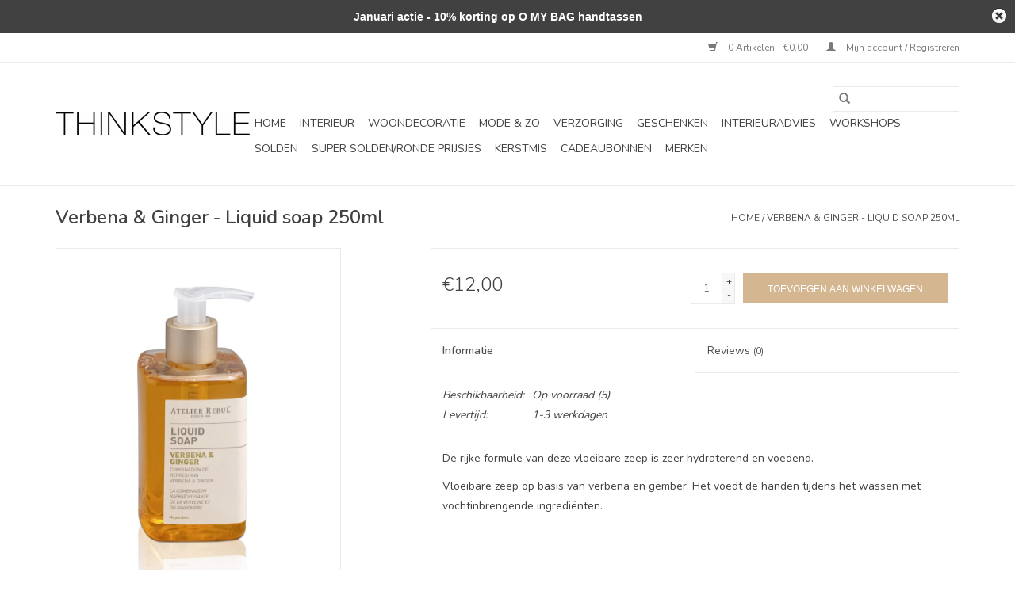

--- FILE ---
content_type: text/html;charset=utf-8
request_url: https://webshop.thinkstyle.be/atelier-rebul-liquid-soap-verbena-ginger-250ml.html
body_size: 8346
content:
<!DOCTYPE html>
<html lang="nl">
  <head>
    <meta charset="utf-8"/>
<!-- [START] 'blocks/head.rain' -->
<!--

  (c) 2008-2026 Lightspeed Netherlands B.V.
  http://www.lightspeedhq.com
  Generated: 22-01-2026 @ 18:24:57

-->
<link rel="canonical" href="https://webshop.thinkstyle.be/atelier-rebul-liquid-soap-verbena-ginger-250ml.html"/>
<link rel="alternate" href="https://webshop.thinkstyle.be/index.rss" type="application/rss+xml" title="Nieuwe producten"/>
<meta name="robots" content="noodp,noydir"/>
<meta property="og:url" content="https://webshop.thinkstyle.be/atelier-rebul-liquid-soap-verbena-ginger-250ml.html?source=facebook"/>
<meta property="og:site_name" content="THINKSTYLE"/>
<meta property="og:title" content="Atelier Rebul - Liquid soap - Verbena &amp; Ginger 250ml"/>
<meta property="og:description" content="Lifestyle winkel, fashion &amp; shoes, gifts,  interior design &amp; maatwerk meubels  &amp; mortex toepassingen met Scandinavische touch."/>
<meta property="og:image" content="https://cdn.webshopapp.com/shops/250289/files/457384308/atelier-rebul-verbena-ginger-liquid-soap-250ml.jpg"/>
<!--[if lt IE 9]>
<script src="https://cdn.webshopapp.com/assets/html5shiv.js?2025-02-20"></script>
<![endif]-->
<!-- [END] 'blocks/head.rain' -->
    <title>Atelier Rebul - Liquid soap - Verbena &amp; Ginger 250ml - THINKSTYLE</title>
    <meta name="description" content="Lifestyle winkel, fashion &amp; shoes, gifts,  interior design &amp; maatwerk meubels  &amp; mortex toepassingen met Scandinavische touch." />
    <meta name="keywords" content="Atelier, Rebul, Verbena, &amp;, Ginger, -, Liquid, soap, 250ml, Lifestyle, mortex, mortex tafels, maatwerk meubels;  fashion, schoenen, meubels, tafel, maatwerk, interieurstyling, woondecoratie, scandinavisch design, interieuradvies" />
    <meta http-equiv="X-UA-Compatible" content="IE=edge,chrome=1">
    <meta name="viewport" content="width=device-width, initial-scale=1.0">
    <meta name="apple-mobile-web-app-capable" content="yes">
    <meta name="apple-mobile-web-app-status-bar-style" content="black">

    <link rel="shortcut icon" href="https://cdn.webshopapp.com/shops/250289/themes/118433/v/1819428/assets/favicon.ico?20230331163017" type="image/x-icon" />
    <link href='//fonts.googleapis.com/css?family=Nunito:400,300,600' rel='stylesheet' type='text/css'>
    <link href='//fonts.googleapis.com/css?family=Nunito:400,300,600' rel='stylesheet' type='text/css'>
    <link rel="shortcut icon" href="https://cdn.webshopapp.com/shops/250289/themes/118433/v/1819428/assets/favicon.ico?20230331163017" type="image/x-icon" />
    <link rel="stylesheet" href="https://cdn.webshopapp.com/shops/250289/themes/118433/assets/bootstrap-min.css?2026010210333920200921091826" />
    <link rel="stylesheet" href="https://cdn.webshopapp.com/shops/250289/themes/118433/assets/style.css?2026010210333920200921091826" />
    <link rel="stylesheet" href="https://cdn.webshopapp.com/shops/250289/themes/118433/assets/settings.css?2026010210333920200921091826" />
    <link rel="stylesheet" href="https://cdn.webshopapp.com/assets/gui-2-0.css?2025-02-20" />
    <link rel="stylesheet" href="https://cdn.webshopapp.com/assets/gui-responsive-2-0.css?2025-02-20" />
    <link rel="stylesheet" href="https://cdn.webshopapp.com/shops/250289/themes/118433/assets/custom.css?2026010210333920200921091826" />
    
    <script src="https://cdn.webshopapp.com/assets/jquery-1-9-1.js?2025-02-20"></script>
    <script src="https://cdn.webshopapp.com/assets/jquery-ui-1-10-1.js?2025-02-20"></script>

    <script type="text/javascript" src="https://cdn.webshopapp.com/shops/250289/themes/118433/assets/global.js?2026010210333920200921091826"></script>
		<script type="text/javascript" src="https://cdn.webshopapp.com/shops/250289/themes/118433/assets/bootstrap-min.js?2026010210333920200921091826"></script>
    <script type="text/javascript" src="https://cdn.webshopapp.com/shops/250289/themes/118433/assets/jcarousel.js?2026010210333920200921091826"></script>
    <script type="text/javascript" src="https://cdn.webshopapp.com/assets/gui.js?2025-02-20"></script>
    <script type="text/javascript" src="https://cdn.webshopapp.com/assets/gui-responsive-2-0.js?2025-02-20"></script>

    <script type="text/javascript" src="https://cdn.webshopapp.com/shops/250289/themes/118433/assets/share42.js?2026010210333920200921091826"></script>

    <!--[if lt IE 9]>
    <link rel="stylesheet" href="https://cdn.webshopapp.com/shops/250289/themes/118433/assets/style-ie.css?2026010210333920200921091826" />
    <![endif]-->
    <link rel="stylesheet" media="print" href="https://cdn.webshopapp.com/shops/250289/themes/118433/assets/print-min.css?2026010210333920200921091826" />
  </head>
  <body>
    <header>
  <div class="topnav">
    <div class="container">
      
      <div class="right">
        <span role="region" aria-label="Winkelwagen">
          <a href="https://webshop.thinkstyle.be/cart/" title="Winkelwagen" class="cart">
            <span class="glyphicon glyphicon-shopping-cart"></span>
            0 Artikelen - €0,00
          </a>
        </span>
        <span>
          <a href="https://webshop.thinkstyle.be/account/" title="Mijn account" class="my-account">
            <span class="glyphicon glyphicon-user"></span>
                        	Mijn account / Registreren
                      </a>
        </span>
      </div>
    </div>
  </div>

  <div class="navigation container">
    <div class="align">
      <div class="burger">
        <button type="button" aria-label="Open menu">
          <img src="https://cdn.webshopapp.com/shops/250289/themes/118433/assets/hamburger.png?2026010210333920200921091826" width="32" height="32" alt="Menu">
        </button>
      </div>

              <div class="vertical logo">
          <a href="https://webshop.thinkstyle.be/" title="THINKSTYLE">
            <img src="https://cdn.webshopapp.com/shops/250289/themes/118433/assets/logo.png?20230330100142" alt="THINKSTYLE" />
          </a>
        </div>
      
      <nav class="nonbounce desktop vertical">
        <form action="https://webshop.thinkstyle.be/search/" method="get" id="formSearch" role="search">
          <input type="text" name="q" autocomplete="off" value="" aria-label="Zoeken" />
          <button type="submit" class="search-btn" title="Zoeken">
            <span class="glyphicon glyphicon-search"></span>
          </button>
        </form>
        <ul region="navigation" aria-label=Navigation menu>
          <li class="item home ">
            <a class="itemLink" href="https://webshop.thinkstyle.be/">Home</a>
          </li>
          
                    	<li class="item sub">
              <a class="itemLink" href="https://webshop.thinkstyle.be/interieur/" title="Interieur">
                Interieur
              </a>
                            	<span class="glyphicon glyphicon-play"></span>
                <ul class="subnav">
                                      <li class="subitem">
                      <a class="subitemLink" href="https://webshop.thinkstyle.be/interieur/tafels-zo/" title="Tafels &amp; zo">Tafels &amp; zo</a>
                                              <ul class="subnav">
                                                      <li class="subitem">
                              <a class="subitemLink" href="https://webshop.thinkstyle.be/interieur/tafels-zo/tafel/" title="Tafel">Tafel</a>
                            </li>
                                                      <li class="subitem">
                              <a class="subitemLink" href="https://webshop.thinkstyle.be/interieur/tafels-zo/tuintafel/" title="Tuintafel">Tuintafel</a>
                            </li>
                                                      <li class="subitem">
                              <a class="subitemLink" href="https://webshop.thinkstyle.be/interieur/tafels-zo/salon-en-bijzettafel/" title="Salon en bijzettafel">Salon en bijzettafel</a>
                            </li>
                                                  </ul>
                                          </li>
                	                    <li class="subitem">
                      <a class="subitemLink" href="https://webshop.thinkstyle.be/interieur/meubels-zo/" title="Meubels &amp; zo">Meubels &amp; zo</a>
                                              <ul class="subnav">
                                                      <li class="subitem">
                              <a class="subitemLink" href="https://webshop.thinkstyle.be/interieur/meubels-zo/tv-meubel/" title="Tv-meubel">Tv-meubel</a>
                            </li>
                                                      <li class="subitem">
                              <a class="subitemLink" href="https://webshop.thinkstyle.be/interieur/meubels-zo/dressoir/" title="Dressoir">Dressoir</a>
                            </li>
                                                      <li class="subitem">
                              <a class="subitemLink" href="https://webshop.thinkstyle.be/interieur/meubels-zo/string-funiture/" title="String Funiture">String Funiture</a>
                            </li>
                                                      <li class="subitem">
                              <a class="subitemLink" href="https://webshop.thinkstyle.be/interieur/meubels-zo/rekken/" title="Rekken">Rekken</a>
                            </li>
                                                      <li class="subitem">
                              <a class="subitemLink" href="https://webshop.thinkstyle.be/interieur/meubels-zo/leggers/" title="Leggers">Leggers</a>
                            </li>
                                                      <li class="subitem">
                              <a class="subitemLink" href="https://webshop.thinkstyle.be/interieur/meubels-zo/console/" title="Console">Console</a>
                            </li>
                                                      <li class="subitem">
                              <a class="subitemLink" href="https://webshop.thinkstyle.be/interieur/meubels-zo/badkamermeubel/" title="Badkamermeubel">Badkamermeubel</a>
                            </li>
                                                  </ul>
                                          </li>
                	                    <li class="subitem">
                      <a class="subitemLink" href="https://webshop.thinkstyle.be/interieur/zitten-zo/" title="Zitten &amp; zo">Zitten &amp; zo</a>
                                              <ul class="subnav">
                                                      <li class="subitem">
                              <a class="subitemLink" href="https://webshop.thinkstyle.be/interieur/zitten-zo/zetels/" title="Zetels">Zetels</a>
                            </li>
                                                      <li class="subitem">
                              <a class="subitemLink" href="https://webshop.thinkstyle.be/interieur/zitten-zo/stoelen/" title="Stoelen">Stoelen</a>
                            </li>
                                                      <li class="subitem">
                              <a class="subitemLink" href="https://webshop.thinkstyle.be/interieur/zitten-zo/lounge-stoelen/" title="Lounge stoelen">Lounge stoelen</a>
                            </li>
                                                      <li class="subitem">
                              <a class="subitemLink" href="https://webshop.thinkstyle.be/interieur/zitten-zo/krukken/" title="Krukken">Krukken</a>
                            </li>
                                                      <li class="subitem">
                              <a class="subitemLink" href="https://webshop.thinkstyle.be/interieur/zitten-zo/poefen/" title="Poefen">Poefen</a>
                            </li>
                                                      <li class="subitem">
                              <a class="subitemLink" href="https://webshop.thinkstyle.be/interieur/zitten-zo/banken/" title="Banken">Banken</a>
                            </li>
                                                      <li class="subitem">
                              <a class="subitemLink" href="https://webshop.thinkstyle.be/interieur/zitten-zo/tuinstoelen-lounge/" title="Tuinstoelen &amp; lounge">Tuinstoelen &amp; lounge</a>
                            </li>
                                                  </ul>
                                          </li>
                	                    <li class="subitem">
                      <a class="subitemLink" href="https://webshop.thinkstyle.be/interieur/licht-zo/" title="Licht &amp; zo">Licht &amp; zo</a>
                                              <ul class="subnav">
                                                      <li class="subitem">
                              <a class="subitemLink" href="https://webshop.thinkstyle.be/interieur/licht-zo/hanglampen/" title="Hanglampen">Hanglampen</a>
                            </li>
                                                      <li class="subitem">
                              <a class="subitemLink" href="https://webshop.thinkstyle.be/interieur/licht-zo/staanlampen/" title="Staanlampen">Staanlampen</a>
                            </li>
                                                      <li class="subitem">
                              <a class="subitemLink" href="https://webshop.thinkstyle.be/interieur/licht-zo/tafellampen/" title="Tafellampen">Tafellampen</a>
                            </li>
                                                      <li class="subitem">
                              <a class="subitemLink" href="https://webshop.thinkstyle.be/interieur/licht-zo/lampen/" title="Lampen">Lampen</a>
                            </li>
                                                      <li class="subitem">
                              <a class="subitemLink" href="https://webshop.thinkstyle.be/interieur/licht-zo/armaturen/" title="Armaturen">Armaturen</a>
                            </li>
                                                  </ul>
                                          </li>
                	                    <li class="subitem">
                      <a class="subitemLink" href="https://webshop.thinkstyle.be/interieur/tapijten/" title="Tapijten">Tapijten</a>
                                          </li>
                	              	</ul>
                          </li>
                    	<li class="item sub">
              <a class="itemLink" href="https://webshop.thinkstyle.be/woondecoratie/" title="Woondecoratie">
                Woondecoratie
              </a>
                            	<span class="glyphicon glyphicon-play"></span>
                <ul class="subnav">
                                      <li class="subitem">
                      <a class="subitemLink" href="https://webshop.thinkstyle.be/woondecoratie/huisgeuren/" title="Huisgeuren">Huisgeuren</a>
                                              <ul class="subnav">
                                                      <li class="subitem">
                              <a class="subitemLink" href="https://webshop.thinkstyle.be/woondecoratie/huisgeuren/atelier-rebul/" title="Atelier Rebul">Atelier Rebul</a>
                            </li>
                                                      <li class="subitem">
                              <a class="subitemLink" href="https://webshop.thinkstyle.be/woondecoratie/huisgeuren/blomus/" title="Blomus">Blomus</a>
                            </li>
                                                      <li class="subitem">
                              <a class="subitemLink" href="https://webshop.thinkstyle.be/woondecoratie/huisgeuren/iamklean/" title="I.am.klean">I.am.klean</a>
                            </li>
                                                      <li class="subitem">
                              <a class="subitemLink" href="https://webshop.thinkstyle.be/woondecoratie/huisgeuren/zusss/" title="Zusss">Zusss</a>
                            </li>
                                                      <li class="subitem">
                              <a class="subitemLink" href="https://webshop.thinkstyle.be/woondecoratie/huisgeuren/wellmark/" title="Wellmark">Wellmark</a>
                            </li>
                                                      <li class="subitem">
                              <a class="subitemLink" href="https://webshop.thinkstyle.be/woondecoratie/huisgeuren/geurkaars-met-edelstenen/" title="Geurkaars met edelstenen">Geurkaars met edelstenen</a>
                            </li>
                                                      <li class="subitem">
                              <a class="subitemLink" href="https://webshop.thinkstyle.be/woondecoratie/huisgeuren/wasparfum/" title="wasparfum">wasparfum</a>
                            </li>
                                                      <li class="subitem">
                              <a class="subitemLink" href="https://webshop.thinkstyle.be/woondecoratie/huisgeuren/paju/" title="PAJU">PAJU</a>
                            </li>
                                                  </ul>
                                          </li>
                	                    <li class="subitem">
                      <a class="subitemLink" href="https://webshop.thinkstyle.be/woondecoratie/decoratie/" title="Decoratie">Decoratie</a>
                                              <ul class="subnav">
                                                      <li class="subitem">
                              <a class="subitemLink" href="https://webshop.thinkstyle.be/woondecoratie/decoratie/vazen-en-bloempotten/" title="Vazen en bloempotten">Vazen en bloempotten</a>
                            </li>
                                                      <li class="subitem">
                              <a class="subitemLink" href="https://webshop.thinkstyle.be/woondecoratie/decoratie/theelichtjes-en-kandelaars/" title="Theelichtjes en kandelaars">Theelichtjes en kandelaars</a>
                            </li>
                                                      <li class="subitem">
                              <a class="subitemLink" href="https://webshop.thinkstyle.be/woondecoratie/decoratie/objecten/" title="Objecten">Objecten</a>
                            </li>
                                                      <li class="subitem">
                              <a class="subitemLink" href="https://webshop.thinkstyle.be/woondecoratie/decoratie/schalen/" title="Schalen">Schalen</a>
                            </li>
                                                      <li class="subitem">
                              <a class="subitemLink" href="https://webshop.thinkstyle.be/woondecoratie/decoratie/opbergen-en-manden/" title="Opbergen en manden">Opbergen en manden</a>
                            </li>
                                                      <li class="subitem">
                              <a class="subitemLink" href="https://webshop.thinkstyle.be/woondecoratie/decoratie/kunstbloemen/" title="Kunstbloemen">Kunstbloemen</a>
                            </li>
                                                      <li class="subitem">
                              <a class="subitemLink" href="https://webshop.thinkstyle.be/woondecoratie/decoratie/ledkaarsen/" title="Ledkaarsen">Ledkaarsen</a>
                            </li>
                                                  </ul>
                                          </li>
                	                    <li class="subitem">
                      <a class="subitemLink" href="https://webshop.thinkstyle.be/woondecoratie/wanddecoratie/" title="Wanddecoratie">Wanddecoratie</a>
                                              <ul class="subnav">
                                                      <li class="subitem">
                              <a class="subitemLink" href="https://webshop.thinkstyle.be/woondecoratie/wanddecoratie/spiegels/" title="Spiegels">Spiegels</a>
                            </li>
                                                      <li class="subitem">
                              <a class="subitemLink" href="https://webshop.thinkstyle.be/woondecoratie/wanddecoratie/kapstokken/" title="Kapstokken">Kapstokken</a>
                            </li>
                                                      <li class="subitem">
                              <a class="subitemLink" href="https://webshop.thinkstyle.be/woondecoratie/wanddecoratie/klokken/" title="Klokken">Klokken</a>
                            </li>
                                                      <li class="subitem">
                              <a class="subitemLink" href="https://webshop.thinkstyle.be/woondecoratie/wanddecoratie/wijck/" title="Wijck">Wijck</a>
                            </li>
                                                      <li class="subitem">
                              <a class="subitemLink" href="https://webshop.thinkstyle.be/woondecoratie/wanddecoratie/urban-cotton/" title="Urban Cotton">Urban Cotton</a>
                            </li>
                                                      <li class="subitem">
                              <a class="subitemLink" href="https://webshop.thinkstyle.be/woondecoratie/wanddecoratie/my-deer-art-shop/" title="My Deer Art Shop">My Deer Art Shop</a>
                            </li>
                                                      <li class="subitem">
                              <a class="subitemLink" href="https://webshop.thinkstyle.be/woondecoratie/wanddecoratie/hkliving/" title="Hkliving">Hkliving</a>
                            </li>
                                                      <li class="subitem">
                              <a class="subitemLink" href="https://webshop.thinkstyle.be/woondecoratie/wanddecoratie/overige/" title="Overige">Overige</a>
                            </li>
                                                  </ul>
                                          </li>
                	                    <li class="subitem">
                      <a class="subitemLink" href="https://webshop.thinkstyle.be/woondecoratie/textiel/" title="Textiel">Textiel</a>
                                              <ul class="subnav">
                                                      <li class="subitem">
                              <a class="subitemLink" href="https://webshop.thinkstyle.be/woondecoratie/textiel/plaids/" title="Plaids">Plaids</a>
                            </li>
                                                      <li class="subitem">
                              <a class="subitemLink" href="https://webshop.thinkstyle.be/woondecoratie/textiel/badhanddoeken/" title="Badhanddoeken">Badhanddoeken</a>
                            </li>
                                                      <li class="subitem">
                              <a class="subitemLink" href="https://webshop.thinkstyle.be/woondecoratie/textiel/kussen/" title="Kussen">Kussen</a>
                            </li>
                                                      <li class="subitem">
                              <a class="subitemLink" href="https://webshop.thinkstyle.be/woondecoratie/textiel/keukentextiel/" title="Keukentextiel">Keukentextiel</a>
                            </li>
                                                  </ul>
                                          </li>
                	                    <li class="subitem">
                      <a class="subitemLink" href="https://webshop.thinkstyle.be/woondecoratie/keuken/" title="Keuken">Keuken</a>
                                              <ul class="subnav">
                                                      <li class="subitem">
                              <a class="subitemLink" href="https://webshop.thinkstyle.be/woondecoratie/keuken/hkliving/" title="Hkliving">Hkliving</a>
                            </li>
                                                      <li class="subitem">
                              <a class="subitemLink" href="https://webshop.thinkstyle.be/woondecoratie/keuken/accessoires/" title="Accessoires">Accessoires</a>
                            </li>
                                                      <li class="subitem">
                              <a class="subitemLink" href="https://webshop.thinkstyle.be/woondecoratie/keuken/servetten/" title="Servetten">Servetten</a>
                            </li>
                                                      <li class="subitem">
                              <a class="subitemLink" href="https://webshop.thinkstyle.be/woondecoratie/keuken/snijplanken/" title="Snijplanken">Snijplanken</a>
                            </li>
                                                      <li class="subitem">
                              <a class="subitemLink" href="https://webshop.thinkstyle.be/woondecoratie/keuken/placemats/" title="Placemats">Placemats</a>
                            </li>
                                                      <li class="subitem">
                              <a class="subitemLink" href="https://webshop.thinkstyle.be/woondecoratie/keuken/servies/" title="Servies">Servies</a>
                            </li>
                                                      <li class="subitem">
                              <a class="subitemLink" href="https://webshop.thinkstyle.be/woondecoratie/keuken/paveau/" title="Paveau">Paveau</a>
                            </li>
                                                  </ul>
                                          </li>
                	                    <li class="subitem">
                      <a class="subitemLink" href="https://webshop.thinkstyle.be/woondecoratie/badkamer/" title="Badkamer">Badkamer</a>
                                              <ul class="subnav">
                                                      <li class="subitem">
                              <a class="subitemLink" href="https://webshop.thinkstyle.be/woondecoratie/badkamer/badmatten/" title="Badmatten">Badmatten</a>
                            </li>
                                                      <li class="subitem">
                              <a class="subitemLink" href="https://webshop.thinkstyle.be/woondecoratie/badkamer/prullenbak/" title="Prullenbak">Prullenbak</a>
                            </li>
                                                      <li class="subitem">
                              <a class="subitemLink" href="https://webshop.thinkstyle.be/woondecoratie/badkamer/wc-borstels/" title="Wc borstels">Wc borstels</a>
                            </li>
                                                      <li class="subitem">
                              <a class="subitemLink" href="https://webshop.thinkstyle.be/woondecoratie/badkamer/handdoekdroger/" title="Handdoekdroger">Handdoekdroger</a>
                            </li>
                                                      <li class="subitem">
                              <a class="subitemLink" href="https://webshop.thinkstyle.be/woondecoratie/badkamer/accesoires/" title="Accesoires">Accesoires</a>
                            </li>
                                                  </ul>
                                          </li>
                	              	</ul>
                          </li>
                    	<li class="item sub">
              <a class="itemLink" href="https://webshop.thinkstyle.be/mode-zo/" title="Mode &amp; Zo">
                Mode &amp; Zo
              </a>
                            	<span class="glyphicon glyphicon-play"></span>
                <ul class="subnav">
                                      <li class="subitem">
                      <a class="subitemLink" href="https://webshop.thinkstyle.be/mode-zo/kleding/" title="Kleding">Kleding</a>
                                              <ul class="subnav">
                                                      <li class="subitem">
                              <a class="subitemLink" href="https://webshop.thinkstyle.be/mode-zo/kleding/another-label/" title="Another label">Another label</a>
                            </li>
                                                      <li class="subitem">
                              <a class="subitemLink" href="https://webshop.thinkstyle.be/mode-zo/kleding/by-bar/" title="By-bar">By-bar</a>
                            </li>
                                                      <li class="subitem">
                              <a class="subitemLink" href="https://webshop.thinkstyle.be/mode-zo/kleding/second-female/" title="Second Female">Second Female</a>
                            </li>
                                                  </ul>
                                          </li>
                	                    <li class="subitem">
                      <a class="subitemLink" href="https://webshop.thinkstyle.be/mode-zo/handtassen/" title="Handtassen">Handtassen</a>
                                              <ul class="subnav">
                                                      <li class="subitem">
                              <a class="subitemLink" href="https://webshop.thinkstyle.be/mode-zo/handtassen/o-my-bag/" title="O My Bag">O My Bag</a>
                            </li>
                                                      <li class="subitem">
                              <a class="subitemLink" href="https://webshop.thinkstyle.be/mode-zo/handtassen/zusss/" title="Zusss">Zusss</a>
                            </li>
                                                  </ul>
                                          </li>
                	                    <li class="subitem">
                      <a class="subitemLink" href="https://webshop.thinkstyle.be/mode-zo/juwelen/" title="Juwelen">Juwelen</a>
                                              <ul class="subnav">
                                                      <li class="subitem">
                              <a class="subitemLink" href="https://webshop.thinkstyle.be/mode-zo/juwelen/ringen/" title="Ringen">Ringen</a>
                            </li>
                                                      <li class="subitem">
                              <a class="subitemLink" href="https://webshop.thinkstyle.be/mode-zo/juwelen/kettingen/" title="Kettingen">Kettingen</a>
                            </li>
                                                      <li class="subitem">
                              <a class="subitemLink" href="https://webshop.thinkstyle.be/mode-zo/juwelen/armbanden/" title="Armbanden">Armbanden</a>
                            </li>
                                                      <li class="subitem">
                              <a class="subitemLink" href="https://webshop.thinkstyle.be/mode-zo/juwelen/charms/" title="Charms">Charms</a>
                            </li>
                                                      <li class="subitem">
                              <a class="subitemLink" href="https://webshop.thinkstyle.be/mode-zo/juwelen/oorbellen/" title="Oorbellen">Oorbellen</a>
                            </li>
                                                  </ul>
                                          </li>
                	                    <li class="subitem">
                      <a class="subitemLink" href="https://webshop.thinkstyle.be/mode-zo/schoenen/" title="Schoenen">Schoenen</a>
                                              <ul class="subnav">
                                                      <li class="subitem">
                              <a class="subitemLink" href="https://webshop.thinkstyle.be/mode-zo/schoenen/sneakers/" title="Sneakers">Sneakers</a>
                            </li>
                                                      <li class="subitem">
                              <a class="subitemLink" href="https://webshop.thinkstyle.be/mode-zo/schoenen/schoenen/" title="Schoenen">Schoenen</a>
                            </li>
                                                  </ul>
                                          </li>
                	                    <li class="subitem">
                      <a class="subitemLink" href="https://webshop.thinkstyle.be/mode-zo/accessoires/" title="Accessoires">Accessoires</a>
                                          </li>
                	                    <li class="subitem">
                      <a class="subitemLink" href="https://webshop.thinkstyle.be/mode-zo/gsm-kettingen/" title="Gsm kettingen">Gsm kettingen</a>
                                          </li>
                	                    <li class="subitem">
                      <a class="subitemLink" href="https://webshop.thinkstyle.be/mode-zo/steamery/" title="Steamery">Steamery</a>
                                          </li>
                	              	</ul>
                          </li>
                    	<li class="item sub">
              <a class="itemLink" href="https://webshop.thinkstyle.be/verzorging/" title="Verzorging">
                Verzorging
              </a>
                            	<span class="glyphicon glyphicon-play"></span>
                <ul class="subnav">
                                      <li class="subitem">
                      <a class="subitemLink" href="https://webshop.thinkstyle.be/verzorging/juliette-has-a-gun/" title="Juliette has a gun">Juliette has a gun</a>
                                          </li>
                	                    <li class="subitem">
                      <a class="subitemLink" href="https://webshop.thinkstyle.be/verzorging/ioan/" title="IOAN">IOAN</a>
                                          </li>
                	                    <li class="subitem">
                      <a class="subitemLink" href="https://webshop.thinkstyle.be/verzorging/marc-inbane/" title="Marc Inbane">Marc Inbane</a>
                                          </li>
                	                    <li class="subitem">
                      <a class="subitemLink" href="https://webshop.thinkstyle.be/verzorging/atelier-rebul/" title="Atelier Rebul">Atelier Rebul</a>
                                          </li>
                	                    <li class="subitem">
                      <a class="subitemLink" href="https://webshop.thinkstyle.be/verzorging/wellmark/" title="Wellmark">Wellmark</a>
                                          </li>
                	                    <li class="subitem">
                      <a class="subitemLink" href="https://webshop.thinkstyle.be/verzorging/moro/" title="Moro">Moro</a>
                                          </li>
                	                    <li class="subitem">
                      <a class="subitemLink" href="https://webshop.thinkstyle.be/verzorging/iamklean/" title="I.am.klean">I.am.klean</a>
                                          </li>
                	                    <li class="subitem">
                      <a class="subitemLink" href="https://webshop.thinkstyle.be/verzorging/meraki/" title="Meraki">Meraki</a>
                                          </li>
                	                    <li class="subitem">
                      <a class="subitemLink" href="https://webshop.thinkstyle.be/verzorging/plantenverzorging/" title="Plantenverzorging">Plantenverzorging</a>
                                          </li>
                	                    <li class="subitem">
                      <a class="subitemLink" href="https://webshop.thinkstyle.be/verzorging/accessoires/" title="Accessoires">Accessoires</a>
                                          </li>
                	                    <li class="subitem">
                      <a class="subitemLink" href="https://webshop.thinkstyle.be/verzorging/likami/" title="Likami">Likami</a>
                                          </li>
                	              	</ul>
                          </li>
                    	<li class="item sub">
              <a class="itemLink" href="https://webshop.thinkstyle.be/geschenken/" title="Geschenken">
                Geschenken
              </a>
                            	<span class="glyphicon glyphicon-play"></span>
                <ul class="subnav">
                                      <li class="subitem">
                      <a class="subitemLink" href="https://webshop.thinkstyle.be/geschenken/een-beetje-troost/" title="Een beetje troost">Een beetje troost</a>
                                          </li>
                	                    <li class="subitem">
                      <a class="subitemLink" href="https://webshop.thinkstyle.be/geschenken/food-drinks/" title="Food &amp; drinks">Food &amp; drinks</a>
                                              <ul class="subnav">
                                                      <li class="subitem">
                              <a class="subitemLink" href="https://webshop.thinkstyle.be/geschenken/food-drinks/nicola-vahe/" title="Nicola Vahé">Nicola Vahé</a>
                            </li>
                                                  </ul>
                                          </li>
                	                    <li class="subitem">
                      <a class="subitemLink" href="https://webshop.thinkstyle.be/geschenken/mannen/" title="Mannen">Mannen</a>
                                              <ul class="subnav">
                                                      <li class="subitem">
                              <a class="subitemLink" href="https://webshop.thinkstyle.be/geschenken/mannen/orbitkey/" title="Orbitkey">Orbitkey</a>
                            </li>
                                                      <li class="subitem">
                              <a class="subitemLink" href="https://webshop.thinkstyle.be/geschenken/mannen/secrid/" title="Secrid">Secrid</a>
                            </li>
                                                  </ul>
                                          </li>
                	                    <li class="subitem">
                      <a class="subitemLink" href="https://webshop.thinkstyle.be/geschenken/kleine-gelukjes/" title="Kleine gelukjes">Kleine gelukjes</a>
                                          </li>
                	                    <li class="subitem">
                      <a class="subitemLink" href="https://webshop.thinkstyle.be/geschenken/boeken-zo/" title="Boeken &amp; zo">Boeken &amp; zo</a>
                                          </li>
                	                    <li class="subitem">
                      <a class="subitemLink" href="https://webshop.thinkstyle.be/geschenken/zwitscherbox/" title="Zwitscherbox">Zwitscherbox</a>
                                          </li>
                	                    <li class="subitem">
                      <a class="subitemLink" href="https://webshop.thinkstyle.be/geschenken/baby/" title="Baby">Baby</a>
                                          </li>
                	                    <li class="subitem">
                      <a class="subitemLink" href="https://webshop.thinkstyle.be/geschenken/kastverfrisser/" title="Kastverfrisser">Kastverfrisser</a>
                                          </li>
                	                    <li class="subitem">
                      <a class="subitemLink" href="https://webshop.thinkstyle.be/geschenken/vinoos/" title="Vinoos">Vinoos</a>
                                          </li>
                	              	</ul>
                          </li>
                    	<li class="item">
              <a class="itemLink" href="https://webshop.thinkstyle.be/interieuradvies/" title="Interieuradvies">
                Interieuradvies
              </a>
                          </li>
                    	<li class="item">
              <a class="itemLink" href="https://webshop.thinkstyle.be/workshops/" title="Workshops">
                Workshops
              </a>
                          </li>
                    	<li class="item sub">
              <a class="itemLink" href="https://webshop.thinkstyle.be/solden-11310509/" title="SOLDEN">
                SOLDEN
              </a>
                            	<span class="glyphicon glyphicon-play"></span>
                <ul class="subnav">
                                      <li class="subitem">
                      <a class="subitemLink" href="https://webshop.thinkstyle.be/solden/geschenken/" title="Geschenken">Geschenken</a>
                                          </li>
                	                    <li class="subitem">
                      <a class="subitemLink" href="https://webshop.thinkstyle.be/solden/woondecoratie/" title="Woondecoratie">Woondecoratie</a>
                                          </li>
                	                    <li class="subitem">
                      <a class="subitemLink" href="https://webshop.thinkstyle.be/solden/mode-zo/" title="Mode &amp; zo">Mode &amp; zo</a>
                                          </li>
                	                    <li class="subitem">
                      <a class="subitemLink" href="https://webshop.thinkstyle.be/solden/verzorging/" title="Verzorging">Verzorging</a>
                                          </li>
                	              	</ul>
                          </li>
                    	<li class="item sub">
              <a class="itemLink" href="https://webshop.thinkstyle.be/super-solden-ronde-prijsjes/" title="SUPER SOLDEN/RONDE PRIJSJES">
                SUPER SOLDEN/RONDE PRIJSJES
              </a>
                            	<span class="glyphicon glyphicon-play"></span>
                <ul class="subnav">
                                      <li class="subitem">
                      <a class="subitemLink" href="https://webshop.thinkstyle.be/super-solden-ronde-prijsjes/by-bar/" title="By-bar">By-bar</a>
                                          </li>
                	                    <li class="subitem">
                      <a class="subitemLink" href="https://webshop.thinkstyle.be/super-solden-ronde-prijsjes/zusss/" title="Zusss">Zusss</a>
                                          </li>
                	                    <li class="subitem">
                      <a class="subitemLink" href="https://webshop.thinkstyle.be/super-solden-ronde-prijsjes/grace-mila/" title="Grace&amp;Mila">Grace&amp;Mila</a>
                                          </li>
                	                    <li class="subitem">
                      <a class="subitemLink" href="https://webshop.thinkstyle.be/super-solden-ronde-prijsjes/frnch/" title="FRNCH">FRNCH</a>
                                          </li>
                	                    <li class="subitem">
                      <a class="subitemLink" href="https://webshop.thinkstyle.be/super-solden-ronde-prijsjes/lollys-laundry/" title="Lollys Laundry">Lollys Laundry</a>
                                          </li>
                	                    <li class="subitem">
                      <a class="subitemLink" href="https://webshop.thinkstyle.be/super-solden-ronde-prijsjes/woden/" title="Woden">Woden</a>
                                          </li>
                	                    <li class="subitem">
                      <a class="subitemLink" href="https://webshop.thinkstyle.be/super-solden-ronde-prijsjes/another-label/" title="Another label">Another label</a>
                                          </li>
                	                    <li class="subitem">
                      <a class="subitemLink" href="https://webshop.thinkstyle.be/super-solden-ronde-prijsjes/second-female/" title="Second female">Second female</a>
                                          </li>
                	                    <li class="subitem">
                      <a class="subitemLink" href="https://webshop.thinkstyle.be/super-solden-ronde-prijsjes/i-am-klean/" title="I am klean">I am klean</a>
                                          </li>
                	              	</ul>
                          </li>
                    	<li class="item sub">
              <a class="itemLink" href="https://webshop.thinkstyle.be/kerstmis/" title="Kerstmis">
                Kerstmis
              </a>
                            	<span class="glyphicon glyphicon-play"></span>
                <ul class="subnav">
                                      <li class="subitem">
                      <a class="subitemLink" href="https://webshop.thinkstyle.be/kerstmis/ornamenten/" title="Ornamenten">Ornamenten</a>
                                          </li>
                	                    <li class="subitem">
                      <a class="subitemLink" href="https://webshop.thinkstyle.be/kerstmis/decoratie/" title="Decoratie">Decoratie</a>
                                          </li>
                	                    <li class="subitem">
                      <a class="subitemLink" href="https://webshop.thinkstyle.be/kerstmis/witte-huisjes/" title="Witte huisjes">Witte huisjes</a>
                                          </li>
                	              	</ul>
                          </li>
          
                    <li class="item">
            <a class="itemLink" href="https://webshop.thinkstyle.be/giftcard/" title="Cadeaubonnen">Cadeaubonnen</a>
          </li>
          
          
                    	          		<li class="footerbrands item">
                <a class="itemLink" href="https://webshop.thinkstyle.be/brands/" title="Merken">
                  Merken
                </a>
          		</li>
          	          
                  </ul>

        <span class="glyphicon glyphicon-remove"></span>
      </nav>
    </div>
  </div>
</header>

    <div class="wrapper">
      <div class="container content" role="main">
                <div>
  <div class="page-title row">
    <div class="col-sm-6 col-md-6">
      <h1 class="product-page">
                  Verbena &amp; Ginger - Liquid soap 250ml
              </h1>

          </div>

  	<div class="col-sm-6 col-md-6 breadcrumbs text-right" role="nav" aria-label="Breadcrumbs">
  <a href="https://webshop.thinkstyle.be/" title="Home">Home</a>

      / <a href="https://webshop.thinkstyle.be/atelier-rebul-liquid-soap-verbena-ginger-250ml.html" aria-current="true">Verbena &amp; Ginger - Liquid soap 250ml</a>
  </div>
	</div>

  <div class="product-wrap row">
    <div class="product-img col-sm-4 col-md-4" role="article" aria-label="Product images">
      <div class="zoombox">
        <div class="images">
                      <a class="zoom first" data-image-id="457384308">
                                              	<img src="https://cdn.webshopapp.com/shops/250289/files/457384308/1600x2048x1/atelier-rebul-verbena-ginger-liquid-soap-250ml.jpg" alt="Atelier Rebul Verbena &amp; Ginger - Liquid soap 250ml">
                                          </a>
                      <a class="zoom" data-image-id="457384309">
                                              	<img src="https://cdn.webshopapp.com/shops/250289/files/457384309/1600x2048x1/atelier-rebul-verbena-ginger-liquid-soap-250ml.jpg" alt="Atelier Rebul Verbena &amp; Ginger - Liquid soap 250ml">
                                          </a>
                  </div>

        <div class="thumbs row">
                      <div class="col-xs-3 col-sm-4 col-md-4">
              <a data-image-id="457384308">
                                                    	<img src="https://cdn.webshopapp.com/shops/250289/files/457384308/156x230x1/atelier-rebul-verbena-ginger-liquid-soap-250ml.jpg" alt="Atelier Rebul Verbena &amp; Ginger - Liquid soap 250ml" title="Atelier Rebul Verbena &amp; Ginger - Liquid soap 250ml"/>
                	                              </a>
            </div>
                      <div class="col-xs-3 col-sm-4 col-md-4">
              <a data-image-id="457384309">
                                                    	<img src="https://cdn.webshopapp.com/shops/250289/files/457384309/156x230x1/atelier-rebul-verbena-ginger-liquid-soap-250ml.jpg" alt="Atelier Rebul Verbena &amp; Ginger - Liquid soap 250ml" title="Atelier Rebul Verbena &amp; Ginger - Liquid soap 250ml"/>
                	                              </a>
            </div>
                  </div>
      </div>
    </div>

    <div class="product-info col-sm-8 col-md-7 col-md-offset-1">
      <form action="https://webshop.thinkstyle.be/cart/add/281397952/" id="product_configure_form" method="post">
                  <input type="hidden" name="bundle_id" id="product_configure_bundle_id" value="">
        
        <div class="product-price row">
          <div class="price-wrap col-xs-5 col-md-5">
                        <span class="price" style="line-height: 30px;">€12,00
                                        </span>
          </div>

          <div class="cart col-xs-7 col-md-7">
            <div class="cart">
                            	<input type="text" name="quantity" value="1" aria-label="Aantal" />
                <div class="change">
                  <button type="button" onclick="updateQuantity('up');" class="up" aria-label="Increase quantity by 1">+</button>
                  <button type="button" onclick="updateQuantity('down');" class="down" aria-label="Decrease quantity by 1">-</button>
                </div>
              	<button type="button" onclick="$('#product_configure_form').submit();" class="btn glyphicon glyphicon-shopping-cart" title="Toevoegen aan winkelwagen"  aria-label="Toevoegen aan winkelwagen">
                	<span aria-hidden="true">Toevoegen aan winkelwagen</span>
              	</button>
                          </div>
          </div>
        </div>
      </form>

      <div class="product-tabs row">
        <div class="tabs">
          <ul>
            <li class="active col-2 information"><a rel="info" href="#">Informatie</a></li>
                        <li class="col-2 reviews"><a rel="reviews" href="#">Reviews <small>(0)</small></a></li>          </ul>
        </div>

        <div class="tabsPages">
          <div class="page info active">
            <table class="details">
            	              	   						
                              <tr class="availability">
                  <td>Beschikbaarheid:</td>
                                    <td><span class="in-stock">Op voorraad</span>
                                        (5)
                                      </td>
                                  </tr>
              
                              <tr class="deliverytime">
                  <td>Levertijd:</td>
                  <td>1-3 werkdagen</td>
                </tr>
              
              
            </table>

                        <div class="clearfix"></div>

            <p>De rijke formule van deze vloeibare zeep is zeer hydraterend en voedend.</p>
<p>Vloeibare zeep op basis van verbena en gember. Het voedt de handen tijdens het wassen met vochtinbrengende ingrediënten.</p>
<p> </p>

                      </div>
          
          <div class="page reviews">
            
            <div class="bottom">
              <div class="right">
                <a href="https://webshop.thinkstyle.be/account/review/142488924/">Je beoordeling toevoegen</a>
              </div>
              <span>0</span> sterren op basis van <span>0</span> beoordelingen
            </div>
          </div>
        </div>
      </div>
    </div>
  </div>

  <div class="product-actions row" role="complementary">
    <div class="social-media col-xs-12 col-md-4" role="group" aria-label="Share on social media">
      <div class="share42init" data-url="https://webshop.thinkstyle.be/atelier-rebul-liquid-soap-verbena-ginger-250ml.html" data-image="https://cdn.webshopapp.com/shops/250289/files/457384308/300x250x2/atelier-rebul-verbena-ginger-liquid-soap-250ml.jpg"></div>
    </div>

    <div class="col-md-7 col-xs-12 col-md-offset-1">
      <div class="tags-actions row">
        <div class="tags col-xs-12 col-md-4" role="group" aria-label="Tags">
                              	          	<a href="https://webshop.thinkstyle.be/brands/atelier-rebul/" title="Atelier Rebul"><h2>Atelier Rebul</h2></a>
                  </div>

        <div class="actions col-xs-12 col-md-8 text-right" role="group" aria-label="Actions">
          <a href="https://webshop.thinkstyle.be/account/wishlistAdd/142488924/?variant_id=281397952" title="Aan verlanglijst toevoegen">
            Aan verlanglijst toevoegen
          </a> /
          <a href="https://webshop.thinkstyle.be/compare/add/281397952/" title="Toevoegen om te vergelijken">
            Toevoegen om te vergelijken
          </a> /
                    <a href="#" onclick="window.print(); return false;" title="Afdrukken">
            Afdrukken
          </a>
        </div>
      </div>
    </div>
  </div>

	
  </div>


<script src="https://cdn.webshopapp.com/shops/250289/themes/118433/assets/jquery-zoom-min.js?2026010210333920200921091826" type="text/javascript"></script>
<script type="text/javascript">
function updateQuantity(way){
    var quantity = parseInt($('.cart input').val());

    if (way == 'up'){
        if (quantity < 5){
            quantity++;
        } else {
            quantity = 5;
        }
    } else {
        if (quantity > 1){
            quantity--;
        } else {
            quantity = 1;
        }
    }

    $('.cart input').val(quantity);
}
</script>

<div itemscope itemtype="https://schema.org/Product">
  <meta itemprop="name" content="Atelier Rebul Verbena &amp; Ginger - Liquid soap 250ml">
  <meta itemprop="image" content="https://cdn.webshopapp.com/shops/250289/files/457384308/300x250x2/atelier-rebul-verbena-ginger-liquid-soap-250ml.jpg" />  <meta itemprop="brand" content="Atelier Rebul" />    <meta itemprop="itemCondition" itemtype="https://schema.org/OfferItemCondition" content="https://schema.org/NewCondition"/>
      

<div itemprop="offers" itemscope itemtype="https://schema.org/Offer">
      <meta itemprop="price" content="12.00" />
    <meta itemprop="priceCurrency" content="EUR" />
    <meta itemprop="validFrom" content="2026-01-22" />
  <meta itemprop="priceValidUntil" content="2026-04-22" />
  <meta itemprop="url" content="https://webshop.thinkstyle.be/atelier-rebul-liquid-soap-verbena-ginger-250ml.html" />
   <meta itemprop="availability" content="https://schema.org/InStock"/>
  <meta itemprop="inventoryLevel" content="5" />
 </div>
</div>
      </div>

      <footer>
  <hr class="full-width" />
  <div class="container">
    <div class="social row">
      
            	<div class="social-media col-xs-12 col-md-12  text-center">
        	<div class="inline-block relative">
          	<a href="https://www.facebook.com/thinkstyle.be/" class="social-icon facebook" target="_blank" aria-label="Facebook THINKSTYLE"></a>          	<a href="https://twitter.com/thinkwoodstore" class="social-icon twitter" target="_blank" aria-label="Twitter THINKSTYLE"></a>          	          	<a href="https://www.pinterest.com/juliecorigliano/thinkwood-thinkstyle/" class="social-icon pinterest" target="_blank" aria-label="Pinterest THINKSTYLE"></a>          	          	          	<a href="https://www.instagram.com/thinkstyle1/" class="social-icon instagram" target="_blank" aria-label="Instagram THINKSTYLE"></a>
          	        	</div>
      	</div>
          </div>

    <hr class="full-width" />

    <div class="links row">
      <div class="col-xs-12 col-sm-3 col-md-3" role="article" aria-label="Klantenservice links">
        <label class="footercollapse" for="_1">
          <strong>Klantenservice</strong>
          <span class="glyphicon glyphicon-chevron-down hidden-sm hidden-md hidden-lg"></span>
        </label>
        <input class="footercollapse_input hidden-md hidden-lg hidden-sm" id="_1" type="checkbox">
        <div class="list">
          <ul class="no-underline no-list-style">
                          <li>
                <a href="https://webshop.thinkstyle.be/service/about/" title="Over ons" >
                  Over ons
                </a>
              </li>
                          <li>
                <a href="https://webshop.thinkstyle.be/service/general-terms-conditions/" title="Algemene voorwaarden" >
                  Algemene voorwaarden
                </a>
              </li>
                          <li>
                <a href="https://webshop.thinkstyle.be/service/disclaimer/" title="Disclaimer" >
                  Disclaimer
                </a>
              </li>
                          <li>
                <a href="https://webshop.thinkstyle.be/service/privacy-policy/" title="Privacy Policy" >
                  Privacy Policy
                </a>
              </li>
                          <li>
                <a href="https://webshop.thinkstyle.be/service/shipping-returns/" title="Verzenden &amp; retourneren" >
                  Verzenden &amp; retourneren
                </a>
              </li>
                      </ul>
        </div>
      </div>

      <div class="col-xs-12 col-sm-3 col-md-3" role="article" aria-label="Producten links">
    		<label class="footercollapse" for="_2">
        	<strong>Producten</strong>
          <span class="glyphicon glyphicon-chevron-down hidden-sm hidden-md hidden-lg"></span>
        </label>
        <input class="footercollapse_input hidden-md hidden-lg hidden-sm" id="_2" type="checkbox">
        <div class="list">
          <ul>
            <li><a href="https://webshop.thinkstyle.be/collection/" title="Alle producten">Alle producten</a></li>
            <li><a href="https://webshop.thinkstyle.be/giftcard/" title="Cadeaubonnen">Cadeaubonnen</a></li>            <li><a href="https://webshop.thinkstyle.be/collection/?sort=newest" title="Nieuwe producten">Nieuwe producten</a></li>
            <li><a href="https://webshop.thinkstyle.be/collection/offers/" title="Aanbiedingen">Aanbiedingen</a></li>
                        	<li><a href="https://webshop.thinkstyle.be/brands/" title="Merken">Merken</a></li>
                                    <li><a href="https://webshop.thinkstyle.be/index.rss" title="RSS-feed">RSS-feed</a></li>
          </ul>
        </div>
      </div>

      <div class="col-xs-12 col-sm-3 col-md-3" role="article" aria-label="Mijn account links">
        <label class="footercollapse" for="_3">
        	<strong>
          	          		Mijn account
          	        	</strong>
          <span class="glyphicon glyphicon-chevron-down hidden-sm hidden-md hidden-lg"></span>
        </label>
        <input class="footercollapse_input hidden-md hidden-lg hidden-sm" id="_3" type="checkbox">

        <div class="list">
          <ul>
            
                        	            		<li><a href="https://webshop.thinkstyle.be/account/" title="Registreren">Registreren</a></li>
            	                        	            		<li><a href="https://webshop.thinkstyle.be/account/orders/" title="Mijn bestellingen">Mijn bestellingen</a></li>
            	                        	                        	            		<li><a href="https://webshop.thinkstyle.be/account/wishlist/" title="Mijn verlanglijst">Mijn verlanglijst</a></li>
            	                        	                      </ul>
        </div>
      </div>

      <div class="col-xs-12 col-sm-3 col-md-3" role="article" aria-label="Company info">
      	<label class="footercollapse" for="_4">
      		<strong>
                        	THINKSTYLE
                      </strong>
          <span class="glyphicon glyphicon-chevron-down hidden-sm hidden-md hidden-lg"></span>
        </label>
        <input class="footercollapse_input hidden-md hidden-lg hidden-sm" id="_4" type="checkbox">

        <div class="list">
        	          	<span class="contact-description">Lifestyle & interior design</span>
                  	          	<div class="contact" role="group" aria-label="Phone number: 011 186581">
            	<span class="glyphicon glyphicon-earphone"></span>
            	011 186581
          	</div>
        	        	          	<div class="contact">
            	<span class="glyphicon glyphicon-envelope"></span>
            	<a href="/cdn-cgi/l/email-protection#86efe8e0e9c6f2eeefe8edf5f2ffeae3a8e4e3" title="Email" aria-label="E-mail: info@thinkstyle.be">
              	<span class="__cf_email__" data-cfemail="01686f676e417569686f6a7275786d642f6364">[email&#160;protected]</span>
            	</a>
          	</div>
        	        </div>

                
              </div>
    </div>
  	<hr class="full-width" />
  </div>

  <div class="copyright-payment">
    <div class="container">
      <div class="row">
        <div class="copyright col-md-6">
          © Copyright 2026 THINKSTYLE
                    	- Powered by
          	          		<a href="https://www.lightspeedhq.be/" title="Lightspeed" target="_blank" aria-label="Powered by Lightspeed">Lightspeed</a>
          		          	                  </div>
        <div class="payments col-md-6 text-right">
                      <a href="https://webshop.thinkstyle.be/service/payment-methods/" title="iDEAL">
              <img src="https://cdn.webshopapp.com/assets/icon-payment-ideal.png?2025-02-20" alt="iDEAL" />
            </a>
                      <a href="https://webshop.thinkstyle.be/service/payment-methods/" title="MasterCard">
              <img src="https://cdn.webshopapp.com/assets/icon-payment-mastercard.png?2025-02-20" alt="MasterCard" />
            </a>
                      <a href="https://webshop.thinkstyle.be/service/payment-methods/" title="Visa">
              <img src="https://cdn.webshopapp.com/assets/icon-payment-visa.png?2025-02-20" alt="Visa" />
            </a>
                      <a href="https://webshop.thinkstyle.be/service/payment-methods/" title="Bancontact">
              <img src="https://cdn.webshopapp.com/assets/icon-payment-mistercash.png?2025-02-20" alt="Bancontact" />
            </a>
                      <a href="https://webshop.thinkstyle.be/service/payment-methods/" title="Bank transfer">
              <img src="https://cdn.webshopapp.com/assets/icon-payment-banktransfer.png?2025-02-20" alt="Bank transfer" />
            </a>
                      <a href="https://webshop.thinkstyle.be/service/payment-methods/" title="KBC">
              <img src="https://cdn.webshopapp.com/assets/icon-payment-kbc.png?2025-02-20" alt="KBC" />
            </a>
                  </div>
      </div>
    </div>
  </div>
</footer>
    </div>
    <!-- [START] 'blocks/body.rain' -->
<script data-cfasync="false" src="/cdn-cgi/scripts/5c5dd728/cloudflare-static/email-decode.min.js"></script><script>
(function () {
  var s = document.createElement('script');
  s.type = 'text/javascript';
  s.async = true;
  s.src = 'https://webshop.thinkstyle.be/services/stats/pageview.js?product=142488924&hash=86ae';
  ( document.getElementsByTagName('head')[0] || document.getElementsByTagName('body')[0] ).appendChild(s);
})();
</script>
  <script type=""text/javascript>
         $('a[title="THINKSTYLE"]').attr('href', 'https://www.thinkstyle.be');  
$('a[title="THINKSTYLE"]').attr('target', '_blank'); 
</script>

<script> document.addEventListener("DOMContentLoaded", () => { let thecookies = document.cookie; let n = thecookies.indexOf("demobar"); if (n>-1){ $('.wsa-demobar').css('display','none'); $('body').css('margin-top', 'unset'); }; $('.close').attr('href','#'); $('.close').click(function() { document.cookie = "demobar=off"; $('.wsa-demobar').css('display','none'); $('body').css('margin-top', 'unset'); }); }); </script>
  <style type="text/css">
  body {
    margin-top: 42px;
  }
  .wsa-demobar {
    width: 100%;
    height: 40px;
    position: fixed;
    top: 0;
    left: 0;
    background: url(https://cdn.webshopapp.com/assets/wsa-demobar-bg.png?2025-02-20);
    box-shadow: 0 0 2px rgba(0, 0, 0, 0.5);
    border-bottom: 2px solid #FFFFFF;
    text-align: center;
    line-height: 40px;
    font-weight: bold;
    text-shadow: 0 -1px 0 rgba(0, 0, 0, 0.5);
    color: #FFF;
    font-size: 14px;
    font-family: Helvetica;
    z-index: 1000;
  }

  .wsa-demobar a {
    color: #fff;
  }

  .wsa-demobar a.close {
    display: block;
    float: right;
    width: 40px;
    height: 40px;
    text-indent: -9999px;
    background: url(https://cdn.webshopapp.com/assets/wsa-demobar-close.png?2025-02-20);
  }
</style>
<div class="wsa-demobar">
      <a href="javascript:window.location.href = 'https://webshop.thinkstyle.be/admin';">&larr; Keer terug naar de backoffice</a>&nbsp;&nbsp;&nbsp;
    Januari actie - 10% korting op O MY BAG handtassen
  <a class="close" href="https://webshop.thinkstyle.be/session/demobar/?action=hide" title="Verbergen"><span>Verbergen</span></a>
</div><!-- [END] 'blocks/body.rain' -->
      </body>
</html>


--- FILE ---
content_type: text/javascript;charset=utf-8
request_url: https://webshop.thinkstyle.be/services/stats/pageview.js?product=142488924&hash=86ae
body_size: -411
content:
// SEOshop 22-01-2026 18:24:59